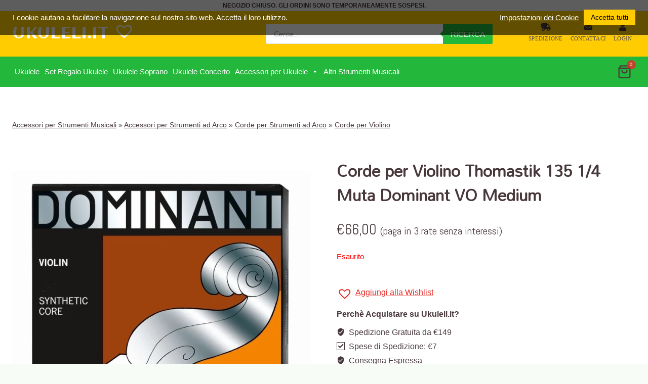

--- FILE ---
content_type: application/javascript
request_url: https://amuku.b-cdn.net/banner-rotator.js?v=1
body_size: 861
content:
(function(){
  var s = document.currentScript;
  if(!s){ var sc=document.getElementsByTagName('script'); s=sc[sc.length-1]; }
  if (document.getElementById('amzn-rotator')) return;

  var origin='';
  try{ origin = new URL(s.src, window.location.href).origin; }catch(e){ origin=''; }
  var root = origin ? (origin + '/') : '';

  var items = [{'base': 'cover1', 'href': 'https://amzn.to/4q4YtYS', 'title': 'Canzoniere Ukulele Mitico!'}, {'base': 'cover2', 'href': 'https://amzn.to/4rXRyT5', 'title': 'Ukulele - Scale e Arpeggi'}, {'base': 'cover3', 'href': 'https://amzn.to/45cKtnR', 'title': 'Canzoniere Ukulele Italiano'}];
  var idx = 0;

  var wrap = document.createElement('div');
  wrap.id = 'amzn-rotator';
  wrap.style.cssText = 'display:block;max-width:330px;margin:0 auto 12px;text-align:center;font-family:system-ui,-apple-system,Segoe UI,Roboto,Arial,sans-serif';

  var a = document.createElement('a');
  a.target = '_blank';
  a.rel = 'nofollow sponsored noopener';
  a.style.cssText = 'display:block;width:100%;text-decoration:none';

  var img = document.createElement('img');
  img.alt = 'Amazon book';
  img.loading = 'lazy';
  img.decoding = 'async';
  img.style.cssText = 'width:100%;height:auto;aspect-ratio:2/3;object-fit:contain;border:0;display:block;opacity:1;transition:opacity .25s ease';

  var disc = document.createElement('div');
  disc.style.cssText = 'font-size:11px;color:#666;margin-top:6px;line-height:1.3';
  disc.textContent = 'Link affiliato: in qualità di Associato Amazon potremmo guadagnare una commissione sugli acquisti idonei.';

  a.appendChild(img);
  wrap.appendChild(a);
  wrap.appendChild(disc);

  function setItem(i){
    var it = items[i];
    a.href = it.href;

    var webp = root + it.base + '.webp?v=2';
    var jpg  = root + it.base + '.jpg?v=2';

    img.style.opacity = '0';
    setTimeout(function(){
      img.onerror = function(){ img.onerror=null; img.src = jpg; };
      img.alt = it.title;
      img.src = webp;
      img.style.opacity = '1';
    }, 180);

    var next = items[(i+1) % items.length];
    var p = new Image();
    p.src = root + next.base + '.webp?v=2';
  }

  setItem(idx);
  var timer = setInterval(function(){
    idx = (idx + 1) % items.length;
    setItem(idx);
  }, 6000);

  wrap.addEventListener('mouseenter', function(){ clearInterval(timer); });
  wrap.addEventListener('mouseleave', function(){ 
    timer = setInterval(function(){
      idx = (idx + 1) % items.length;
      setItem(idx);
    }, 6000);
  });

  if (s && s.parentNode) s.parentNode.insertBefore(wrap, s.nextSibling);
  else (document.body || document.documentElement).appendChild(wrap);
})();

--- FILE ---
content_type: text/javascript
request_url: https://ukuleli.it/wp-content/plugins/otter-blocks/build/blocks/countdown.js?ver=17df7d11cddf9306193a641a07a70eb9
body_size: 328
content:
!function(){"use strict";var e;e=()=>{document.querySelectorAll(".wp-block-themeisle-blocks-countdown").forEach((e=>{const{date:t}=e.dataset;if(t){const a=((e,t,n)=>{let a=e+window.themeisleGutenbergCountdown.timezone;a=new Date(a),a=a.getTime();let o=!0;return e=>{const r=((e,t)=>{e=e||0;const n=Math.floor(e/864e5),a=Math.floor(e/36e5%24),o=Math.floor(e/6e4%60),r=Math.floor(e/1e3%60),{i18n:l}=window.themeisleGutenbergCountdown;return[{tag:"day",name:1<n?l.days:l.day,value:n},{tag:"hour",name:1<a?l.hours:l.hour,value:a},{tag:"minute",name:1<o?l.minutes:l.minute,value:o},{tag:"second",name:1<r?l.seconds:l.second,value:r}].filter((e=>{let{tag:t}=e;return!0})).map((e=>(e.value=Math.max(0,e.value),e)))})(a-Date.now());r.forEach((e=>{var n;let{tag:a,value:o,name:r}=e;null===(n=t[a])||void 0===n||n.call(t,r,o)})),o&&(o=!1,null==n||n()),0>=r&&e()}})(t,(n=e,["second","minute","hour","day"].reduce(((e,t)=>{const a=n.querySelector(`div[name=${t}]`);if(a){const n=a.querySelector(".otter-countdown__label"),o=a.querySelector(".otter-countdown__value");e[t]=(e,t)=>{parseInt(o.innerHTML)!==t&&(o.innerHTML=t),n.innerHTML=e}}return e}),{})),(()=>e.classList.add("ready"))),o=setInterval((()=>{a((()=>clearInterval(o)))}),500)}else e.classList.add("ready");var n}))},"undefined"!=typeof document&&("complete"!==document.readyState&&"interactive"!==document.readyState?document.addEventListener("DOMContentLoaded",e):e())}();

--- FILE ---
content_type: text/javascript
request_url: https://ukuleli.it/wp-content/plugins/otter-blocks/build/blocks/progress-bar.js?ver=724604b08f041122f4a3204f609a46f9
body_size: 579
content:
!function(){"use strict";var e;e=()=>{const e=document.querySelectorAll(".wp-block-themeisle-blocks-progress-bar");Array.from(e).forEach((e=>{const t=1e3*e.dataset.duration,r=e.querySelector(".wp-block-themeisle-blocks-progress-bar__area__bar");let o=window.getComputedStyle(r).borderTopLeftRadius.replace("px","")||0;const s=e.querySelector(".wp-block-themeisle-blocks-progress-bar__number"),n=e.querySelector(".wp-block-themeisle-blocks-progress-bar__area__tooltip"),a=e.querySelector(".wp-block-themeisle-blocks-progress-bar__progress__append"),i=e.querySelector(".wp-block-themeisle-blocks-progress-bar__outer__title"),c=e.querySelector(".wp-block-themeisle-blocks-progress-bar__area__title");let l;i?l=i.getBoundingClientRect().width:c&&(l=c.getBoundingClientRect().width);const p=.5*window.getComputedStyle(r).height.replace("px","");if(n&&!i&&(n.style.opacity=1),0===t)r.style.width=`${parseInt(e.dataset.percent)}%`,s.innerHTML=`${parseInt(e.dataset.percent)}%`,r.style.opacity=1,n&&(n.style.opacity=1),a&&(a.style.opacity=1);else{s&&(s.innerText="0%"),c&&c.classList.contains("highlight")&&(o*=2);const d=new IntersectionObserver((y=>{y.forEach((y=>{if(y.isIntersecting){if(0>=y.intersectionRect.height)return r.style.width=`${parseInt(e.dataset.percent)}%`,s.innerHTML=`${parseInt(e.dataset.percent)}%`,r.style.opacity=1,n&&(n.style.opacity=1),a&&(a.style.opacity=1),void d.unobserve(r);let h;h&&clearInterval(h);const u=20,b=parseInt(e.dataset.percent),g=((e,t,r)=>{const o=[],s=typeof e,n=typeof t;if(0===r)throw TypeError("Step cannot be zero.");if(void 0===s||void 0===n)throw TypeError("Must pass start and end arguments.");if(s!==n)throw TypeError("Start and end arguments must be of same type.");if(void 0===typeof r&&(r=1),t<e&&(r=-r),"number"===s)for(;0<r?t>=e:t<=e;)o.push(e),e+=r;else{if("string"!==s)throw TypeError("Only string and number types are supported");if(1!==e.length||1!==t.length)throw TypeError("Only strings with one character are supported.");for(e=e.charCodeAt(0),t=t.charCodeAt(0);0<r?t>=e:t<=e;)o.push(String.fromCharCode(e)),e+=r}return o})(0,t,u).map((e=>e/t*b)).reverse();h=setInterval((()=>{const e=g.pop();r.style.width=`${e}%`,s&&(s.innerText=`${Math.ceil(e)}%`);const t=r.getBoundingClientRect().width;t>o&&(r.style.opacity=1),n&&i&&t>l+10&&(n.style.opacity=1),a&&(c?t>l+1.5*p&&(a.style.opacity=1):t>1.8*p&&(a.style.opacity=1)),g.length||(d.unobserve(r),clearInterval(h))}),u)}}))}),{root:null,rootMargin:"0px",threshold:[.6]});setTimeout((()=>d.observe(r)),100)}}))},"undefined"!=typeof document&&("complete"!==document.readyState&&"interactive"!==document.readyState?document.addEventListener("DOMContentLoaded",e):e())}();